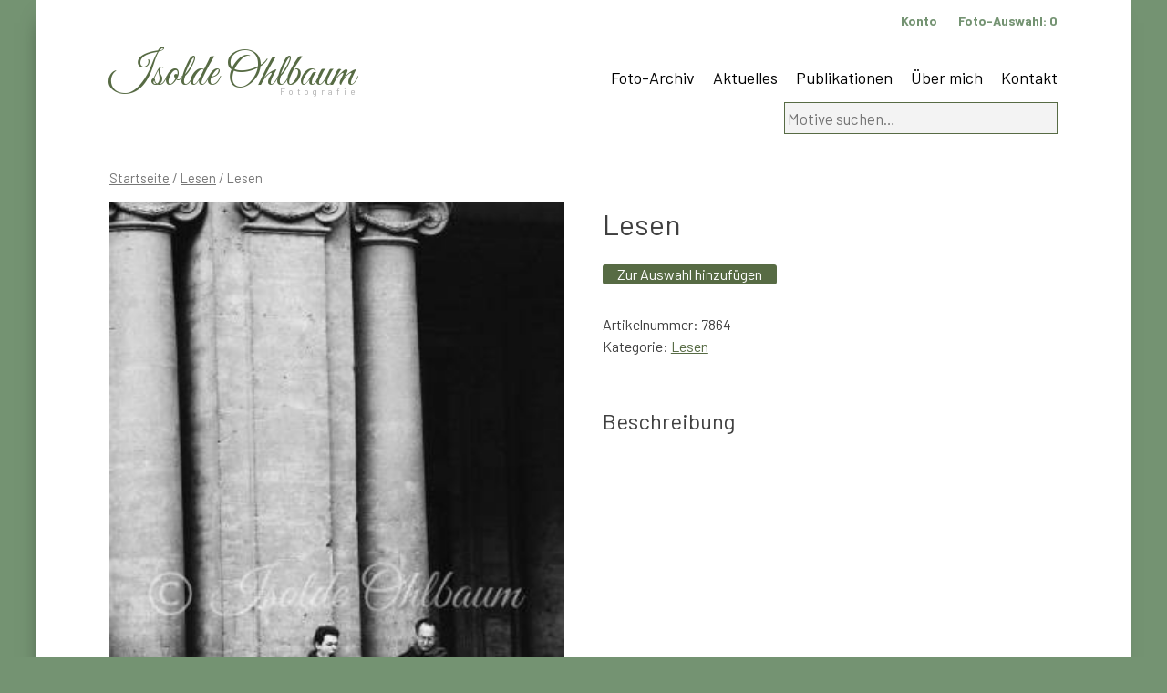

--- FILE ---
content_type: text/html; charset=UTF-8
request_url: https://www.ohlbaum.de/foto/lesen-22/
body_size: 6395
content:
<!doctype html>
<html lang="de">
<head>
	<meta charset="UTF-8">
	<meta name="viewport" content="width=device-width, initial-scale=1">
	<link rel="profile" href="https://gmpg.org/xfn/11">
<link href="https://fonts.googleapis.com/css?family=Great+Vibes&display=swap" rel="stylesheet">
<link href="https://fonts.googleapis.com/css?family=Barlow:100,300,400,500,700&display=swap" rel="stylesheet">
<link href="https://www.ohlbaum.de/wp-content/themes/ohlbaum/hamburgers-master/dist/hamburgers.css" rel="stylesheet">

<link rel="apple-touch-icon" sizes="57x57" href="https://www.ohlbaum.de/wp-content/themes/ohlbaum/favicon/apple-icon-57x57.png">
<link rel="apple-touch-icon" sizes="60x60" href="https://www.ohlbaum.de/wp-content/themes/ohlbaum/favicon/apple-icon-60x60.png">
<link rel="apple-touch-icon" sizes="72x72" href="https://www.ohlbaum.de/wp-content/themes/ohlbaum/favicon/apple-icon-72x72.png">
<link rel="apple-touch-icon" sizes="76x76" href="https://www.ohlbaum.de/wp-content/themes/ohlbaum/favicon/apple-icon-76x76.png">
<link rel="apple-touch-icon" sizes="114x114" href="https://www.ohlbaum.de/wp-content/themes/ohlbaum/favicon/apple-icon-114x114.png">
<link rel="apple-touch-icon" sizes="120x120" href="https://www.ohlbaum.de/wp-content/themes/ohlbaum/favicon/apple-icon-120x120.png">
<link rel="apple-touch-icon" sizes="144x144" href="https://www.ohlbaum.de/wp-content/themes/ohlbaum/favicon/apple-icon-144x144.png">
<link rel="apple-touch-icon" sizes="152x152" href="https://www.ohlbaum.de/wp-content/themes/ohlbaum/favicon/apple-icon-152x152.png">
<link rel="apple-touch-icon" sizes="180x180" href="https://www.ohlbaum.de/wp-content/themes/ohlbaum/favicon/apple-icon-180x180.png">
<link rel="icon" type="image/png" sizes="192x192"  href="https://www.ohlbaum.de/wp-content/themes/ohlbaum/favicon/android-icon-192x192.png">
<link rel="icon" type="image/png" sizes="32x32" href="https://www.ohlbaum.de/wp-content/themes/ohlbaum/favicon/favicon-32x32.png">
<link rel="icon" type="image/png" sizes="96x96" href="https://www.ohlbaum.de/wp-content/themes/ohlbaum/favicon/favicon-96x96.png">
<link rel="icon" type="image/png" sizes="16x16" href="https://www.ohlbaum.de/wp-content/themes/ohlbaum/favicon/favicon-16x16.png">
<link rel="manifest" href="https://www.ohlbaum.de/wp-content/themes/ohlbaum/favicon/manifest.json">
<meta name="msapplication-TileColor" content="#ffffff">
<meta name="msapplication-TileImage" content="https://www.ohlbaum.de/wp-content/themes/ohlbaum/favicon/ms-icon-144x144.png">
<meta name="theme-color" content="#ffffff">	
	
	
	<title>Lesen &#8211; Isolde Ohlbaum</title>
<meta name='robots' content='max-image-preview:large' />
<link rel='dns-prefetch' href='//www.google.com' />
<link rel="alternate" type="application/rss+xml" title="Isolde Ohlbaum &raquo; Feed" href="https://www.ohlbaum.de/feed/" />
<script type="text/javascript">
window._wpemojiSettings = {"baseUrl":"https:\/\/s.w.org\/images\/core\/emoji\/14.0.0\/72x72\/","ext":".png","svgUrl":"https:\/\/s.w.org\/images\/core\/emoji\/14.0.0\/svg\/","svgExt":".svg","source":{"concatemoji":"https:\/\/www.ohlbaum.de\/wp-includes\/js\/wp-emoji-release.min.js?ver=6.1.9"}};
/*! This file is auto-generated */
!function(e,a,t){var n,r,o,i=a.createElement("canvas"),p=i.getContext&&i.getContext("2d");function s(e,t){var a=String.fromCharCode,e=(p.clearRect(0,0,i.width,i.height),p.fillText(a.apply(this,e),0,0),i.toDataURL());return p.clearRect(0,0,i.width,i.height),p.fillText(a.apply(this,t),0,0),e===i.toDataURL()}function c(e){var t=a.createElement("script");t.src=e,t.defer=t.type="text/javascript",a.getElementsByTagName("head")[0].appendChild(t)}for(o=Array("flag","emoji"),t.supports={everything:!0,everythingExceptFlag:!0},r=0;r<o.length;r++)t.supports[o[r]]=function(e){if(p&&p.fillText)switch(p.textBaseline="top",p.font="600 32px Arial",e){case"flag":return s([127987,65039,8205,9895,65039],[127987,65039,8203,9895,65039])?!1:!s([55356,56826,55356,56819],[55356,56826,8203,55356,56819])&&!s([55356,57332,56128,56423,56128,56418,56128,56421,56128,56430,56128,56423,56128,56447],[55356,57332,8203,56128,56423,8203,56128,56418,8203,56128,56421,8203,56128,56430,8203,56128,56423,8203,56128,56447]);case"emoji":return!s([129777,127995,8205,129778,127999],[129777,127995,8203,129778,127999])}return!1}(o[r]),t.supports.everything=t.supports.everything&&t.supports[o[r]],"flag"!==o[r]&&(t.supports.everythingExceptFlag=t.supports.everythingExceptFlag&&t.supports[o[r]]);t.supports.everythingExceptFlag=t.supports.everythingExceptFlag&&!t.supports.flag,t.DOMReady=!1,t.readyCallback=function(){t.DOMReady=!0},t.supports.everything||(n=function(){t.readyCallback()},a.addEventListener?(a.addEventListener("DOMContentLoaded",n,!1),e.addEventListener("load",n,!1)):(e.attachEvent("onload",n),a.attachEvent("onreadystatechange",function(){"complete"===a.readyState&&t.readyCallback()})),(e=t.source||{}).concatemoji?c(e.concatemoji):e.wpemoji&&e.twemoji&&(c(e.twemoji),c(e.wpemoji)))}(window,document,window._wpemojiSettings);
</script>
<style type="text/css">
img.wp-smiley,
img.emoji {
	display: inline !important;
	border: none !important;
	box-shadow: none !important;
	height: 1em !important;
	width: 1em !important;
	margin: 0 0.07em !important;
	vertical-align: -0.1em !important;
	background: none !important;
	padding: 0 !important;
}
</style>
	<link rel='stylesheet' id='wc-blocks-vendors-style-css' href='https://www.ohlbaum.de/wp-content/plugins/woocommerce/packages/woocommerce-blocks/build/wc-blocks-vendors-style.css?ver=8.7.5' type='text/css' media='all' />
<link rel='stylesheet' id='wc-blocks-style-css' href='https://www.ohlbaum.de/wp-content/plugins/woocommerce/packages/woocommerce-blocks/build/wc-blocks-style.css?ver=8.7.5' type='text/css' media='all' />
<link rel='stylesheet' id='woocommerce-layout-css' href='https://www.ohlbaum.de/wp-content/plugins/woocommerce/assets/css/woocommerce-layout.css?ver=7.1.0' type='text/css' media='all' />
<link rel='stylesheet' id='woocommerce-smallscreen-css' href='https://www.ohlbaum.de/wp-content/plugins/woocommerce/assets/css/woocommerce-smallscreen.css?ver=7.1.0' type='text/css' media='only screen and (max-width: 768px)' />
<link rel='stylesheet' id='woocommerce-general-css' href='https://www.ohlbaum.de/wp-content/plugins/woocommerce/assets/css/woocommerce.css?ver=7.1.0' type='text/css' media='all' />
<style id='woocommerce-inline-inline-css' type='text/css'>
.woocommerce form .form-row .required { visibility: visible; }
</style>
<link rel='stylesheet' id='ohlbaum-style-css' href='https://www.ohlbaum.de/wp-content/themes/ohlbaum/style.css?ver=6.1.9' type='text/css' media='all' />
<link rel='stylesheet' id='woocommerce-gzd-layout-css' href='https://www.ohlbaum.de/wp-content/plugins/woocommerce-germanized/assets/css/layout.min.css?ver=3.11.1' type='text/css' media='all' />
<style id='woocommerce-gzd-layout-inline-css' type='text/css'>
.woocommerce-checkout .shop_table { background-color: #eeeeee; } .product p.deposit-packaging-type { font-size: 1.25em !important; } p.woocommerce-shipping-destination { display: none; }
                .wc-gzd-nutri-score-value-a {
                    background: url(https://www.ohlbaum.de/wp-content/plugins/woocommerce-germanized/assets/images/nutri-score-a.svg) no-repeat;
                }
                .wc-gzd-nutri-score-value-b {
                    background: url(https://www.ohlbaum.de/wp-content/plugins/woocommerce-germanized/assets/images/nutri-score-b.svg) no-repeat;
                }
                .wc-gzd-nutri-score-value-c {
                    background: url(https://www.ohlbaum.de/wp-content/plugins/woocommerce-germanized/assets/images/nutri-score-c.svg) no-repeat;
                }
                .wc-gzd-nutri-score-value-d {
                    background: url(https://www.ohlbaum.de/wp-content/plugins/woocommerce-germanized/assets/images/nutri-score-d.svg) no-repeat;
                }
                .wc-gzd-nutri-score-value-e {
                    background: url(https://www.ohlbaum.de/wp-content/plugins/woocommerce-germanized/assets/images/nutri-score-e.svg) no-repeat;
                }
            
</style>
<script type='text/javascript' src='https://www.ohlbaum.de/wp-includes/js/jquery/jquery.min.js?ver=3.6.1' id='jquery-core-js'></script>
<script type='text/javascript' src='https://www.ohlbaum.de/wp-includes/js/jquery/jquery-migrate.min.js?ver=3.3.2' id='jquery-migrate-js'></script>
<script type='text/javascript' src='https://www.ohlbaum.de/wp-content/plugins/recaptcha-woo/js/rcfwc.js?ver=1.0' id='rcfwc-js-js'></script>
<script type='text/javascript' src='https://www.google.com/recaptcha/api.js?explicit&#038;hl=de_DE_formal&#038;ver=6.1.9' id='recaptcha-js'></script>
<link rel="https://api.w.org/" href="https://www.ohlbaum.de/wp-json/" /><link rel="alternate" type="application/json" href="https://www.ohlbaum.de/wp-json/wp/v2/product/536" /><link rel="EditURI" type="application/rsd+xml" title="RSD" href="https://www.ohlbaum.de/xmlrpc.php?rsd" />
<link rel="wlwmanifest" type="application/wlwmanifest+xml" href="https://www.ohlbaum.de/wp-includes/wlwmanifest.xml" />
<meta name="generator" content="WordPress 6.1.9" />
<meta name="generator" content="WooCommerce 7.1.0" />
<link rel="canonical" href="https://www.ohlbaum.de/foto/lesen-22/" />
<link rel='shortlink' href='https://www.ohlbaum.de/?p=536' />
<link rel="alternate" type="application/json+oembed" href="https://www.ohlbaum.de/wp-json/oembed/1.0/embed?url=https%3A%2F%2Fwww.ohlbaum.de%2Ffoto%2Flesen-22%2F" />
<link rel="alternate" type="text/xml+oembed" href="https://www.ohlbaum.de/wp-json/oembed/1.0/embed?url=https%3A%2F%2Fwww.ohlbaum.de%2Ffoto%2Flesen-22%2F&#038;format=xml" />
<script type='text/javascript'>
/* <![CDATA[ */
var VPData = {"__":{"couldnt_retrieve_vp":"Couldn't retrieve Visual Portfolio ID.","pswp_close":"Close (Esc)","pswp_share":"Share","pswp_fs":"Toggle fullscreen","pswp_zoom":"Zoom in\/out","pswp_prev":"Previous (arrow left)","pswp_next":"Next (arrow right)","pswp_share_fb":"Share on Facebook","pswp_share_tw":"Tweet","pswp_share_pin":"Pin it","fancybox_close":"Close","fancybox_next":"Next","fancybox_prev":"Previous","fancybox_error":"The requested content cannot be loaded. <br \/> Please try again later.","fancybox_play_start":"Start slideshow","fancybox_play_stop":"Pause slideshow","fancybox_full_screen":"Full screen","fancybox_thumbs":"Thumbnails","fancybox_download":"Download","fancybox_share":"Share","fancybox_zoom":"Zoom"},"settingsPopupGallery":{"enable_on_wordpress_images":false,"vendor":"fancybox","deep_linking":false,"deep_linking_url_to_share_images":false,"show_arrows":true,"show_counter":true,"show_zoom_button":true,"show_fullscreen_button":true,"show_share_button":true,"show_close_button":true,"show_thumbs":true,"show_download_button":false,"show_slideshow":false,"click_to_zoom":true},"screenSizes":[320,576,768,992,1200]};
/* ]]> */
</script>
        <noscript>
            <style type="text/css">
                .vp-portfolio__preloader-wrap{display:none}.vp-portfolio__items-wrap,.vp-portfolio__filter-wrap,.vp-portfolio__sort-wrap,.vp-portfolio__pagination-wrap{visibility:visible;opacity:1}.vp-portfolio__item .vp-portfolio__item-img noscript+img{display:none}.vp-portfolio__thumbnails-wrap{display:none}            </style>
        </noscript>
        	<noscript><style>.woocommerce-product-gallery{ opacity: 1 !important; }</style></noscript>
	</head>

<body class="product-template-default single single-product postid-536 theme-ohlbaum woocommerce woocommerce-page woocommerce-no-js no-sidebar">
<div id="page" class="site">
	<a class="skip-link screen-reader-text" href="#content">Skip to content</a>

	<header id="masthead" class="site-header">
		<div class="site-branding">
							<p class="site-title"><a href="https://www.ohlbaum.de/" rel="home">Isolde Ohlbaum</a></p>
								<p class="site-description">Fotografie</p>
					</div><!-- .site-branding -->

		<nav id="site-navigation" class="main-navigation">
			

			
			
			<button class="menu-toggle" aria-controls="primary-menu" aria-expanded="false">Primary Menu</button>
			<div class="menu-hauptnavigation-container"><ul id="primary-menu" class="menu"><li id="menu-item-48" class="menu-item menu-item-type-post_type menu-item-object-page current_page_parent menu-item-48"><a href="https://www.ohlbaum.de/archiv/">Foto-Archiv</a></li>
<li id="menu-item-374" class="menu-item menu-item-type-post_type menu-item-object-page menu-item-374"><a href="https://www.ohlbaum.de/aktuelles/">Aktuelles</a></li>
<li id="menu-item-375" class="menu-item menu-item-type-post_type menu-item-object-page menu-item-375"><a href="https://www.ohlbaum.de/publikationen/">Publikationen</a></li>
<li id="menu-item-270" class="menu-item menu-item-type-post_type menu-item-object-page menu-item-270"><a href="https://www.ohlbaum.de/isolde-ohlbaum/">Über mich</a></li>
<li id="menu-item-44614" class="menu-item menu-item-type-post_type menu-item-object-page menu-item-44614"><a href="https://www.ohlbaum.de/kontakt/">Kontakt</a></li>
</ul></div>		</nav><!-- #site-navigation -->
		
		<nav class="service-navigation">
		<ul>
			<li><a href="/anmeldung">Konto</a></li>
		<li><a href="https://www.ohlbaum.de/auswahl/" title="Ihre Foto-Auswahl">Foto-Auswahl: <div id="mini-cart-count" style="display:inline !important"></div></a>
</li>
		</ul>
		</nav>
		
    <div id="header-widget-area" class="chw-widget-area widget-area" role="complementary">
    <div class="chw-widget"><form role="search" method="get" class="woocommerce-product-search" action="https://www.ohlbaum.de/">
	<label class="screen-reader-text" for="woocommerce-product-search-field-0">Suche nach:</label>
	<input type="search" id="woocommerce-product-search-field-0" class="search-field" placeholder="Motive suchen&hellip;" value="" name="s" />
	<button type="submit" value="Suche" class="wp-element-button">Suche</button>
	<input type="hidden" name="post_type" value="product" />
</form>
</div>    </div>
     
		
		<button class="hamburger hamburger--collapse" type="button" id="mainnavi">
  <span class="hamburger-box">
    <span class="hamburger-inner"></span>
  </span>
</button>	
		
	</header><!-- #masthead -->

	<div id="content" class="site-content">

	<div id="primary" class="content-area"><main id="main" class="site-main" role="main"><nav class="woocommerce-breadcrumb"><a href="https://www.ohlbaum.de">Startseite</a>&nbsp;&#47;&nbsp;<a href="https://www.ohlbaum.de/foto-kategorie/lesen/">Lesen</a>&nbsp;&#47;&nbsp;Lesen</nav>
		
			<div class="woocommerce-notices-wrapper"></div><div id="product-536" class="product type-product post-536 status-publish first instock product_cat-lesen has-post-thumbnail downloadable virtual sold-individually taxable purchasable product-type-simple">

	<div class="woocommerce-product-gallery woocommerce-product-gallery--with-images woocommerce-product-gallery--columns-4 images" data-columns="4" style="opacity: 0; transition: opacity .25s ease-in-out;">
	<figure class="woocommerce-product-gallery__wrapper">
		<div data-thumb="https://www.ohlbaum.de/wp-content/uploads/2020/02/b7864-100x100.jpg" data-thumb-alt="" class="woocommerce-product-gallery__image"><a href="https://www.ohlbaum.de/wp-content/uploads/2020/02/b7864.jpg"><img width="302" height="450" src="https://www.ohlbaum.de/wp-content/uploads/2020/02/b7864.jpg" class="wp-post-image" alt="" decoding="async" loading="lazy" title="b7864.jpg" data-caption="" data-src="https://www.ohlbaum.de/wp-content/uploads/2020/02/b7864.jpg" data-large_image="https://www.ohlbaum.de/wp-content/uploads/2020/02/b7864.jpg" data-large_image_width="302" data-large_image_height="450" srcset="https://www.ohlbaum.de/wp-content/uploads/2020/02/b7864.jpg 302w, https://www.ohlbaum.de/wp-content/uploads/2020/02/b7864-300x447.jpg 300w, https://www.ohlbaum.de/wp-content/uploads/2020/02/b7864-201x300.jpg 201w" sizes="(max-width: 302px) 100vw, 302px" /></a></div>	</figure>
</div>

	<div class="summary entry-summary">
		<h1 class="product_title entry-title">Lesen</h1><p class="price"><span class="woocommerce-Price-amount amount"><bdi>0,00&nbsp;<span class="woocommerce-Price-currencySymbol">&euro;</span></bdi></span></p>


<div class="legal-price-info">
	<p class="wc-gzd-additional-info">
					<span class="wc-gzd-additional-info tax-info">inkl. MwSt.</span>
					</p>
</div>




	
	<form class="cart" action="https://www.ohlbaum.de/foto/lesen-22/" method="post" enctype='multipart/form-data'>
		
			<div class="quantity hidden">
		<input type="hidden" id="quantity_6975358bdfc08" class="qty" name="quantity" value="1" />
	</div>
	
		<button type="submit" name="add-to-cart" value="536" class="single_add_to_cart_button button alt wp-element-button">Zur Auswahl hinzufügen</button>

			</form>

	
<div class="product_meta">

	

	
		<span class="sku_wrapper">Artikelnummer: <span class="sku">7864</span></span>

	
	<span class="posted_in">Kategorie: <a href="https://www.ohlbaum.de/foto-kategorie/lesen/" rel="tag">Lesen</a></span>
	
	
</div>
		
		
	</div>

	
	<div class="woocommerce-tabs wc-tabs-wrapper">
		<ul class="tabs wc-tabs" role="tablist">
							<li class="description_tab" id="tab-title-description" role="tab" aria-controls="tab-description">
					<a href="#tab-description">
						Beschreibung					</a>
				</li>
					</ul>
					<div class="woocommerce-Tabs-panel woocommerce-Tabs-panel--description panel entry-content wc-tab" id="tab-description" role="tabpanel" aria-labelledby="tab-title-description">
				
	<h2>Beschreibung</h2>

<p></p>
			</div>
		
			</div>












	<section class="related products">

				
		<ul class="products columns-4">

			
					
			
					
			
					
			
					
			
		</ul>

	</section>



		
</div>




		
	</main></div>
	

	</div><!-- #content -->

	<footer id="colophon" class="site-footer">
		<div class="site-info">
&copy; 2020 - Isolde Ohlbaum
			<span class="sep"> | </span>
			<a href="https://www.ohlbaum.de/impressum">Impressum</a>
			<span class="sep"> | </span>
						<a href="https://www.ohlbaum.de/datenschutz">Datenschutz</a>
			<span class="sep"> | </span>
						<a href="https://www.ohlbaum.de/agb">AGB</a>

		</div><!-- .site-info -->
	</footer><!-- #colophon -->
</div><!-- #page -->

<script type="application/ld+json">{"@context":"https:\/\/schema.org\/","@graph":[{"@context":"https:\/\/schema.org\/","@type":"BreadcrumbList","itemListElement":[{"@type":"ListItem","position":1,"item":{"name":"Startseite","@id":"https:\/\/www.ohlbaum.de"}},{"@type":"ListItem","position":2,"item":{"name":"Lesen","@id":"https:\/\/www.ohlbaum.de\/foto-kategorie\/lesen\/"}},{"@type":"ListItem","position":3,"item":{"name":"Lesen","@id":"https:\/\/www.ohlbaum.de\/foto\/lesen-22\/"}}]},{"@context":"https:\/\/schema.org\/","@type":"Product","@id":"https:\/\/www.ohlbaum.de\/foto\/lesen-22\/#product","name":"Lesen","url":"https:\/\/www.ohlbaum.de\/foto\/lesen-22\/","description":"","image":"https:\/\/www.ohlbaum.de\/wp-content\/uploads\/2020\/02\/b7864.jpg","sku":"7864","offers":[{"@type":"Offer","price":"0.00","priceValidUntil":"2027-12-31","priceSpecification":{"price":"0.00","priceCurrency":"EUR","valueAddedTaxIncluded":"true"},"priceCurrency":"EUR","availability":"http:\/\/schema.org\/InStock","url":"https:\/\/www.ohlbaum.de\/foto\/lesen-22\/","seller":{"@type":"Organization","name":"Isolde Ohlbaum","url":"https:\/\/www.ohlbaum.de"}}]}]}</script>	<script type="text/javascript">
		(function () {
			var c = document.body.className;
			c = c.replace(/woocommerce-no-js/, 'woocommerce-js');
			document.body.className = c;
		})();
	</script>
	<script type='text/javascript' src='https://www.ohlbaum.de/wp-content/plugins/woocommerce/assets/js/jquery-blockui/jquery.blockUI.min.js?ver=2.7.0-wc.7.1.0' id='jquery-blockui-js'></script>
<script type='text/javascript' id='wc-add-to-cart-js-extra'>
/* <![CDATA[ */
var wc_add_to_cart_params = {"ajax_url":"\/wp-admin\/admin-ajax.php","wc_ajax_url":"\/?wc-ajax=%%endpoint%%","i18n_view_cart":"Auswahl anzeigen","cart_url":"https:\/\/www.ohlbaum.de\/auswahl\/","is_cart":"","cart_redirect_after_add":"no"};
/* ]]> */
</script>
<script type='text/javascript' src='https://www.ohlbaum.de/wp-content/plugins/woocommerce/assets/js/frontend/add-to-cart.min.js?ver=7.1.0' id='wc-add-to-cart-js'></script>
<script type='text/javascript' id='wc-single-product-js-extra'>
/* <![CDATA[ */
var wc_single_product_params = {"i18n_required_rating_text":"Bitte w\u00e4hlen Sie eine Bewertung","review_rating_required":"yes","flexslider":{"rtl":false,"animation":"slide","smoothHeight":true,"directionNav":false,"controlNav":"thumbnails","slideshow":false,"animationSpeed":500,"animationLoop":false,"allowOneSlide":false},"zoom_enabled":"","zoom_options":[],"photoswipe_enabled":"","photoswipe_options":{"shareEl":false,"closeOnScroll":false,"history":false,"hideAnimationDuration":0,"showAnimationDuration":0},"flexslider_enabled":""};
/* ]]> */
</script>
<script type='text/javascript' src='https://www.ohlbaum.de/wp-content/plugins/woocommerce/assets/js/frontend/single-product.min.js?ver=7.1.0' id='wc-single-product-js'></script>
<script type='text/javascript' src='https://www.ohlbaum.de/wp-content/plugins/woocommerce/assets/js/js-cookie/js.cookie.min.js?ver=2.1.4-wc.7.1.0' id='js-cookie-js'></script>
<script type='text/javascript' id='woocommerce-js-extra'>
/* <![CDATA[ */
var woocommerce_params = {"ajax_url":"\/wp-admin\/admin-ajax.php","wc_ajax_url":"\/?wc-ajax=%%endpoint%%"};
/* ]]> */
</script>
<script type='text/javascript' src='https://www.ohlbaum.de/wp-content/plugins/woocommerce/assets/js/frontend/woocommerce.min.js?ver=7.1.0' id='woocommerce-js'></script>
<script type='text/javascript' id='wc-cart-fragments-js-extra'>
/* <![CDATA[ */
var wc_cart_fragments_params = {"ajax_url":"\/wp-admin\/admin-ajax.php","wc_ajax_url":"\/?wc-ajax=%%endpoint%%","cart_hash_key":"wc_cart_hash_50906ab1887302861906b7c7ad4d93ec","fragment_name":"wc_fragments_50906ab1887302861906b7c7ad4d93ec","request_timeout":"5000"};
/* ]]> */
</script>
<script type='text/javascript' src='https://www.ohlbaum.de/wp-content/plugins/woocommerce/assets/js/frontend/cart-fragments.min.js?ver=7.1.0' id='wc-cart-fragments-js'></script>
<script type='text/javascript' src='https://www.ohlbaum.de/wp-content/themes/ohlbaum/js/navigation.js?ver=20151215' id='ohlbaum-navigation-js'></script>
<script type='text/javascript' src='https://www.ohlbaum.de/wp-content/themes/ohlbaum/js/skip-link-focus-fix.js?ver=20151215' id='ohlbaum-skip-link-focus-fix-js'></script>
<script type='text/javascript' src='https://www.ohlbaum.de/wp-content/plugins/woocommerce/assets/js/accounting/accounting.min.js?ver=0.4.2' id='accounting-js'></script>
<script type='text/javascript' id='wc-gzd-unit-price-observer-js-extra'>
/* <![CDATA[ */
var wc_gzd_unit_price_observer_params = {"wrapper":".product","price_selector":{"p.price":{"is_total_price":false,"is_primary_selector":true,"quantity_selector":""}},"replace_price":"1","ajax_url":"\/wp-admin\/admin-ajax.php","wc_ajax_url":"\/?wc-ajax=%%endpoint%%","refresh_unit_price_nonce":"d39c46e352","product_id":"536","price_decimal_sep":",","price_thousand_sep":".","qty_selector":"input.quantity, input.qty","refresh_on_load":""};
/* ]]> */
</script>
<script type='text/javascript' src='https://www.ohlbaum.de/wp-content/plugins/woocommerce-germanized/assets/js/unit-price-observer.min.js?ver=3.11.1' id='wc-gzd-unit-price-observer-js'></script>
<script type="text/javascript" src="https://www.ohlbaum.de/wp-content/themes/ohlbaum/js/ohlbaum.js"></script>	
<script>
  /**
   * forEach implementation for Objects/NodeLists/Arrays, automatic type loops and context options
   *
   * @private
   * @author Todd Motto
   * @link https://github.com/toddmotto/foreach
   * @param {Array|Object|NodeList} collection - Collection of items to iterate, could be an Array, Object or NodeList
   * @callback requestCallback      callback   - Callback function for each iteration.
   * @param {Array|Object|NodeList} scope=null - Object/NodeList/Array that forEach is iterating over, to use as the this value when executing callback.
   * @returns {}
   */
    var forEach=function(t,o,r){if("[object Object]"===Object.prototype.toString.call(t))for(var c in t)Object.prototype.hasOwnProperty.call(t,c)&&o.call(r,t[c],c,t);else for(var e=0,l=t.length;l>e;e++)o.call(r,t[e],e,t)};
    var hamburgers = document.querySelectorAll(".hamburger");
    if (hamburgers.length > 0) {
      forEach(hamburgers, function(hamburger) {
        hamburger.addEventListener("click", function() {
          this.classList.toggle("is-active");
        }, false);
      });
    }
  </script>
</body>
</html>


--- FILE ---
content_type: text/css
request_url: https://www.ohlbaum.de/wp-content/themes/ohlbaum/style.css?ver=6.1.9
body_size: 8258
content:
/*!
Theme Name: ohlbaum
Theme URI: http://underscores.me/
Author: Underscores.me
Author URI: http://underscores.me/
Description: Description
Version: 1.0.0
License: GNU General Public License v2 or later
License URI: LICENSE
Text Domain: ohlbaum
Tags: custom-background, custom-logo, custom-menu, featured-images, threaded-comments, translation-ready

This theme, like WordPress, is licensed under the GPL.
Use it to make something cool, have fun, and share what you've learned with others.

ohlbaum is based on Underscores https://underscores.me/, (C) 2012-2017 Automattic, Inc.
Underscores is distributed under the terms of the GNU GPL v2 or later.

Normalizing styles have been helped along thanks to the fine work of
Nicolas Gallagher and Jonathan Neal https://necolas.github.io/normalize.css/
*/
/*--------------------------------------------------------------
>>> TABLE OF CONTENTS:
----------------------------------------------------------------
# Normalize
# Typography
# Elements
# Forms
# Navigation
	## Links
	## Menus
# Accessibility
# Alignments
# Clearings
# Widgets
# Content
	## Posts and pages
	## Comments
# Infinite scroll
# Media
	## Captions
	## Galleries
--------------------------------------------------------------*/
/*--------------------------------------------------------------
# Normalize
--------------------------------------------------------------*/
/* normalize.css v8.0.0 | MIT License | github.com/necolas/normalize.css */

/* Document
	 ========================================================================== */

/**
 * 1. Correct the line height in all browsers.
 * 2. Prevent adjustments of font size after orientation changes in iOS.
 */

html {
	line-height: 1.15; /* 1 */
	-webkit-text-size-adjust: 100%; /* 2 */
	
}

/* Sections
	 ========================================================================== */

/**
 * Remove the margin in all browsers.
 */

body {
	margin: 0;
	font-family: 'Barlow', sans-serif !important;

}

/**
 * Correct the font size and margin on `h1` elements within `section` and
 * `article` contexts in Chrome, Firefox, and Safari.
 */

h1 {
	font-size: 2em;
	margin: 0.67em 0;
}

/* Grouping content
	 ========================================================================== */

/**
 * 1. Add the correct box sizing in Firefox.
 * 2. Show the overflow in Edge and IE.
 */

hr {
	box-sizing: content-box; /* 1 */
	height: 0; /* 1 */
	overflow: visible; /* 2 */
}

/**
 * 1. Correct the inheritance and scaling of font size in all browsers.
 * 2. Correct the odd `em` font sizing in all browsers.
 */

pre {
	font-family: monospace, monospace; /* 1 */
	font-size: 1em; /* 2 */
}

/* Text-level semantics
	 ========================================================================== */

/**
 * Remove the gray background on active links in IE 10.
 */

a {
	background-color: transparent;
}

/**
 * 1. Remove the bottom border in Chrome 57-
 * 2. Add the correct text decoration in Chrome, Edge, IE, Opera, and Safari.
 */

abbr[title] {
	border-bottom: none; /* 1 */
	text-decoration: underline; /* 2 */
	text-decoration: underline dotted; /* 2 */
}

/**
 * Add the correct font weight in Chrome, Edge, and Safari.
 */

b,
strong {
	font-weight: bolder;
}

/**
 * 1. Correct the inheritance and scaling of font size in all browsers.
 * 2. Correct the odd `em` font sizing in all browsers.
 */

code,
kbd,
samp {
	font-family: monospace, monospace; /* 1 */
	font-size: 1em; /* 2 */
}

/**
 * Add the correct font size in all browsers.
 */

small {
	font-size: 80%;
}

/**
 * Prevent `sub` and `sup` elements from affecting the line height in
 * all browsers.
 */

sub,
sup {
	font-size: 75%;
	line-height: 0;
	position: relative;
	vertical-align: baseline;
}

sub {
	bottom: -0.25em;
}

sup {
	top: -0.5em;
}

/* Embedded content
	 ========================================================================== */

/**
 * Remove the border on images inside links in IE 10.
 */

img {
	border-style: none;
}

/* Forms
	 ========================================================================== */

/**
 * 1. Change the font styles in all browsers.
 * 2. Remove the margin in Firefox and Safari.
 */

button,
input,
optgroup,
select,
textarea {
	font-family: inherit; /* 1 */
	font-size: 100%; /* 1 */
	line-height: 1.15; /* 1 */
	margin: 0; /* 2 */
}

/**
 * Show the overflow in IE.
 * 1. Show the overflow in Edge.
 */

button,
input { /* 1 */
	overflow: visible;
}

/**
 * Remove the inheritance of text transform in Edge, Firefox, and IE.
 * 1. Remove the inheritance of text transform in Firefox.
 */

button,
select { /* 1 */
	text-transform: none;
}

/**
 * Correct the inability to style clickable types in iOS and Safari.
 */

button,
[type="button"],
[type="reset"],
[type="submit"] {
	-webkit-appearance: button;
}

/**
 * Remove the inner border and padding in Firefox.
 */

button::-moz-focus-inner,
[type="button"]::-moz-focus-inner,
[type="reset"]::-moz-focus-inner,
[type="submit"]::-moz-focus-inner {
	border-style: none;
	padding: 0;
}

/**
 * Restore the focus styles unset by the previous rule.
 */

button:-moz-focusring,
[type="button"]:-moz-focusring,
[type="reset"]:-moz-focusring,
[type="submit"]:-moz-focusring {
	outline: 1px dotted ButtonText;
}

/**
 * Correct the padding in Firefox.
 */

fieldset {
	padding: 0.35em 0.75em 0.625em;
}

/**
 * 1. Correct the text wrapping in Edge and IE.
 * 2. Correct the color inheritance from `fieldset` elements in IE.
 * 3. Remove the padding so developers are not caught out when they zero out
 *		`fieldset` elements in all browsers.
 */

legend {
	box-sizing: border-box; /* 1 */
	color: inherit; /* 2 */
	display: table; /* 1 */
	max-width: 100%; /* 1 */
	padding: 0; /* 3 */
	white-space: normal; /* 1 */
}

/**
 * Add the correct vertical alignment in Chrome, Firefox, and Opera.
 */

progress {
	vertical-align: baseline;
}

/**
 * Remove the default vertical scrollbar in IE 10+.
 */

textarea {
	overflow: auto;
}

/**
 * 1. Add the correct box sizing in IE 10.
 * 2. Remove the padding in IE 10.
 */

[type="checkbox"],
[type="radio"] {
	box-sizing: border-box; /* 1 */
	padding: 0; /* 2 */
}

/**
 * Correct the cursor style of increment and decrement buttons in Chrome.
 */

[type="number"]::-webkit-inner-spin-button,
[type="number"]::-webkit-outer-spin-button {
	height: auto;
}

/**
 * 1. Correct the odd appearance in Chrome and Safari.
 * 2. Correct the outline style in Safari.
 */

[type="search"] {
	-webkit-appearance: textfield; /* 1 */
	outline-offset: -2px; /* 2 */
}

/**
 * Remove the inner padding in Chrome and Safari on macOS.
 */

[type="search"]::-webkit-search-decoration {
	-webkit-appearance: none;
}

/**
 * 1. Correct the inability to style clickable types in iOS and Safari.
 * 2. Change font properties to `inherit` in Safari.
 */

::-webkit-file-upload-button {
	-webkit-appearance: button; /* 1 */
	font: inherit; /* 2 */
}

/* Interactive
	 ========================================================================== */

/*
 * Add the correct display in Edge, IE 10+, and Firefox.
 */

details {
	display: block;
}

/*
 * Add the correct display in all browsers.
 */

summary {
	display: list-item;
}

/* Misc
	 ========================================================================== */

/**
 * Add the correct display in IE 10+.
 */

template {
	display: none;
}

/**
 * Add the correct display in IE 10.
 */

[hidden] {
	display: none;
}

/*--------------------------------------------------------------
# Typography
--------------------------------------------------------------*/
body,
button,
input,
select,
optgroup,
textarea {
	color: #404040;

	font-size: 16px;
	font-size: 1rem;
	line-height: 1.5;
}

h1, h2, h3, h4, h5, h6 {
	clear: both;
	font-weight:400
}

p {
	margin-bottom: 1.5em;
}

dfn, cite, em, i {
	font-style: italic;
}

blockquote {
	margin: 0 1.5em;
}

address {
	margin: 0 0 1.5em;
}

pre {
	background: #eee;
	font-family: "Courier 10 Pitch", Courier, monospace;
	font-size: 15px;
	font-size: 0.9375rem;
	line-height: 1.6;
	margin-bottom: 1.6em;
	max-width: 100%;
	overflow: auto;
	padding: 1.6em;
}

code, kbd, tt, var {
	font-family: Monaco, Consolas, "Andale Mono", "DejaVu Sans Mono", monospace;
	font-size: 15px;
	font-size: 0.9375rem;
}

abbr, acronym {
	border-bottom: 1px dotted #666;
	cursor: help;
}

mark, ins {
	background: #fff9c0;
	text-decoration: none;
}

big {
	font-size: 125%;
}

/*--------------------------------------------------------------
# Elements
--------------------------------------------------------------*/
html {
	box-sizing: border-box;
}

*,
*:before,
*:after {
	/* Inherit box-sizing to make it easier to change the property for components that leverage other behavior; see https://css-tricks.com/inheriting-box-sizing-probably-slightly-better-best-practice/ */
	box-sizing: inherit;
}

body {
background: #749372
	/* Fallback for when there is no custom background color defined. */
}

hr {
	background-color: #ccc;
	border: 0;
	height: 1px;
	margin-bottom: 1.5em;
}

ul, ol {
	margin: 0 0 1.5em 3em;
}

ul {
	list-style: disc;
	margin-left:20px;
	padding-left:0
}

ol {
	list-style: decimal;
}

li > ul,
li > ol {
	margin-bottom: 0;
	margin-left: 1.5em;
}

dt {
	font-weight: bold;
}

dd {
	margin: 0 1.5em 1.5em;
}

img {
	/* height: auto;
	Make sure images are scaled correctly.
	width: 100%;
	Adhere to container width. */
}

figure {
	margin: 1em 0;
	/* Extra wide images within figure tags don't overflow the content area. */
}

table {
	margin: 0 0 1.5em;
	width: 100%;
}

/*--------------------------------------------------------------
# Forms
--------------------------------------------------------------*/
button,
input[type="button"],
input[type="reset"],
input[type="submit"] {
	border: 1px solid;
	border-color: #ccc #ccc #bbb;
	background: #e6e6e6;
	color: rgba(0, 0, 0, 0.8);
	font-size: 12px;
	font-size: 0.75rem;
	line-height: 1;
	padding: .6em 1em .4em;
}

button:hover,
input[type="button"]:hover,
input[type="reset"]:hover,
input[type="submit"]:hover {
	border-color: #ccc #bbb #aaa;
}

button:active, button:focus,
input[type="button"]:active,
input[type="button"]:focus,
input[type="reset"]:active,
input[type="reset"]:focus,
input[type="submit"]:active,
input[type="submit"]:focus {
	border-color: #aaa #bbb #bbb;
}

input[type="text"],
input[type="email"],
input[type="url"],
input[type="password"],
input[type="search"],
input[type="number"],
input[type="tel"],
input[type="range"],
input[type="date"],
input[type="month"],
input[type="week"],
input[type="time"],
input[type="datetime"],
input[type="datetime-local"],
input[type="color"],
textarea {
	color: #666;
	border: 1px solid #ccc;

	padding: 3px;
}

input[type="text"]:focus,
input[type="email"]:focus,
input[type="url"]:focus,
input[type="password"]:focus,
input[type="search"]:focus,
input[type="number"]:focus,
input[type="tel"]:focus,
input[type="range"]:focus,
input[type="date"]:focus,
input[type="month"]:focus,
input[type="week"]:focus,
input[type="time"]:focus,
input[type="datetime"]:focus,
input[type="datetime-local"]:focus,
input[type="color"]:focus,
textarea:focus {
	color: #111;
}

select {
	border: 1px solid #ccc;
}

textarea {
	width: 100%;
}

/*--------------------------------------------------------------
# Navigation
--------------------------------------------------------------*/
/*--------------------------------------------------------------
## Links
--------------------------------------------------------------*/
a {
	color: royalblue;
}

a:visited {
	color: purple;
}

a:hover, a:focus, a:active {
	color: midnightblue;
}

a:focus {
	outline: thin dotted;
}

a:hover, a:active {
	outline: 0;
}

/*--------------------------------------------------------------
## Menus
--------------------------------------------------------------*/
.main-navigation {
	clear: both;
	display: block;
	float: left;
	width: 100%;
}

.main-navigation ul {
	display: none;
	list-style: none;
	margin: 0;
	padding-left: 0;
}

.main-navigation ul ul {
	box-shadow: 0 3px 3px rgba(0, 0, 0, 0.2);
	float: left;
	position: absolute;
	top: 100%;
	left: -999em;
	z-index: 99999;
}

.main-navigation ul ul ul {
	left: -999em;
	top: 0;
}

.main-navigation ul ul li:hover > ul,
.main-navigation ul ul li.focus > ul {
	left: 100%;
}

.main-navigation ul ul a {
	width: 200px;
}

.main-navigation ul li:hover > ul,
.main-navigation ul li.focus > ul {
	left: auto;
}

.main-navigation li {
	float: left;
	position: relative;
}

.main-navigation a {
	display: block;
	text-decoration: none;
}

/* Small menu. */
.menu-toggle,
.main-navigation.toggled ul {
	display: none;
}

@media screen and (min-width: 37.5em) {
	.menu-toggle {
		display: none;
	}
	.main-navigation ul {
		display: block;
	}
}

.site-main .comment-navigation, .site-main
.posts-navigation, .site-main
.post-navigation {
	margin: 0 0 1.5em;
	overflow: hidden;
}

.comment-navigation .nav-previous,
.posts-navigation .nav-previous,
.post-navigation .nav-previous {
	float: left;
	width: 50%;
}

.comment-navigation .nav-next,
.posts-navigation .nav-next,
.post-navigation .nav-next {
	float: right;
	text-align: right;
	width: 50%;
}

/*--------------------------------------------------------------
# Accessibility
--------------------------------------------------------------*/
/* Text meant only for screen readers. */
.screen-reader-text {
	border: 0;
	clip: rect(1px, 1px, 1px, 1px);
	clip-path: inset(50%);
	height: 1px;
	margin: -1px;
	overflow: hidden;
	padding: 0;
	position: absolute !important;
	width: 1px;
	word-wrap: normal !important; /* Many screen reader and browser combinations announce broken words as they would appear visually. */
}

.screen-reader-text:focus {
	background-color: #f1f1f1;

	box-shadow: 0 0 2px 2px rgba(0, 0, 0, 0.6);
	clip: auto !important;
	clip-path: none;
	color: #21759b;
	display: block;
	font-size: 14px;
	font-size: 0.875rem;
	font-weight: bold;
	height: auto;
	left: 5px;
	line-height: normal;
	padding: 15px 23px 14px;
	text-decoration: none;
	top: 5px;
	width: auto;
	z-index: 100000;
	/* Above WP toolbar. */
}

/* Do not show the outline on the skip link target. */
#content[tabindex="-1"]:focus {
	outline: 0;
}

/*--------------------------------------------------------------
# Alignments
--------------------------------------------------------------*/
.alignleft {
	display: inline;
	float: left;
	margin-right: 1.5em;
}

.alignright {
	display: inline;
	float: right;
	margin-left: 1.5em;
}

.aligncenter {
	clear: both;
	display: block;
	margin-left: auto;
	margin-right: auto;
}

/*--------------------------------------------------------------
# Clearings
--------------------------------------------------------------*/
.clear:before,
.clear:after,
.entry-content:before,
.entry-content:after,
.comment-content:before,
.comment-content:after,
.site-header:before,
.site-header:after,
.site-content:before,
.site-content:after,
.site-footer:before,
.site-footer:after {
	content: "";
	display: table;
	table-layout: fixed;
}

.clear:after,
.entry-content:after,
.comment-content:after,
.site-header:after,
.site-content:after,
.site-footer:after {
	clear: both;
}

/*--------------------------------------------------------------
# Widgets
--------------------------------------------------------------*/
.widget {
	margin: 0 0 1.5em;
	/* Make sure select elements fit in widgets. */
}

.widget select {
	max-width: 100%;
}

/*--------------------------------------------------------------
# Content
--------------------------------------------------------------*/
/*--------------------------------------------------------------
## Posts and pages
--------------------------------------------------------------*/
.sticky {
	display: block;
}

.post,
.page {
	margin: 0 0 1.5em;
}

.updated:not(.published) {
	display: none;
}

.page-content,
.entry-content,
.entry-summary {
	margin: 1.5em 0 0;
}


.home .entry-content{

}

.page-links {
	clear: both;
	margin: 0 0 1.5em;
}

/*--------------------------------------------------------------
## Comments
--------------------------------------------------------------*/
.comment-content a {
	word-wrap: break-word;
}

.bypostauthor {
	display: block;
}

/*--------------------------------------------------------------
# Infinite scroll
--------------------------------------------------------------*/
/* Globally hidden elements when Infinite Scroll is supported and in use. */
.infinite-scroll .posts-navigation,
.infinite-scroll.neverending .site-footer {
	/* Theme Footer (when set to scrolling) */
	display: none;
}

/* When Infinite Scroll has reached its end we need to re-display elements that were hidden (via .neverending) before. */
.infinity-end.neverending .site-footer {
	display: block;
}

/*--------------------------------------------------------------
# Media
--------------------------------------------------------------*/
.page-content .wp-smiley,
.entry-content .wp-smiley,
.comment-content .wp-smiley {
	border: none;
	margin-bottom: 0;
	margin-top: 0;
	padding: 0;
}

/* Make sure embeds and iframes fit their containers. */
embed,
iframe,
object {
	max-width: 100%;
}

/* Make sure logo link wraps around logo image. */
.custom-logo-link {
	display: inline-block;
}

/*--------------------------------------------------------------
## Captions
--------------------------------------------------------------*/
.wp-caption {
	margin-bottom: 1.5em;
	max-width: 100%;
}

.wp-caption img[class*="wp-image-"] {
	display: block;
	margin-left: auto;
	margin-right: auto;
}

.wp-caption .wp-caption-text {
	margin: 0.8075em 0;
}

.wp-caption-text {
	text-align: center;
}

/*--------------------------------------------------------------
## Galleries
--------------------------------------------------------------*/
.gallery {
	margin-bottom: 1.5em;
}

.gallery-item {
	display: inline-block;
	text-align: center;
	vertical-align: top;
	width: 100%;
}

.gallery-columns-2 .gallery-item {
	max-width: 50%;
}

.gallery-columns-3 .gallery-item {
	max-width: 33.33%;
}

.gallery-columns-4 .gallery-item {
	max-width: 25%;
}

.gallery-columns-5 .gallery-item {
	max-width: 20%;
}

.gallery-columns-6 .gallery-item {
	max-width: 16.66%;
}

.gallery-columns-7 .gallery-item {
	max-width: 14.28%;
}

.gallery-columns-8 .gallery-item {
	max-width: 12.5%;
}

.gallery-columns-9 .gallery-item {
	max-width: 11.11%;
}

.gallery-caption {
	display: block;
}



/*ohlbaum ohlbaum ohlbaum ohlbaum ohlbaum*/

/*suchfeld*/
.chw-widget{
	text-align:right
}


.home #header-widget-area{
	display:none
}

.home_collage{
	margin-bottom:40px;
	margin-top:40px
}


.redhover{
background: rgb(17,37,16);
background: linear-gradient(180deg, rgba(17,37,16,1) 0%, rgba(14,57,11,0) 100%);
	height: 65px;
    width: 100%;
    z-index: 400;
	display:block;

}


.home_collage h2{
	font-weight:200;
	color:#fff;
	font-size:30px;
	position:absolute;
	margin: 0 0 0 0;

	padding: 2px 10px 2px 10px;
/*	
background: -moz-linear-gradient(top, rgba(0,0,0,1) 0%, rgba(0,0,0,0.99) 1%, rgba(0,0,0,0) 100%);
    background: -webkit-linear-gradient(top, rgba(0,0,0,1) 0%,rgba(0,0,0,0.99) 1%,rgba(0,0,0,0) 100%);
    background: linear-gradient(to bottom, rgba(0,0,0,1) 0%,rgba(0,0,0,0.99) 1%,rgba(0,0,0,0) 100%);
    filter: progid:DXImageTransform.Microsoft.gradient( startColorstr='#000000', endColorstr='#00000000',GradientType=0 );
*/	

    height: 42px;
    width: 100%;
	text-align:right
	
	
}






.home_box_1{
	float:left;
	width:40%;
	margin-bottom:2px
}


.home_autoren{
	display:block;
width: 99.6%;
    height: 340px;
	background-image:url(images/AutorenPersonen_cOhlbaum.jpg);
	background-size:cover;
	background-position:center center;
	background-repeat:no-repeat;
	margin-bottom:2px;
	 transition: all 0.5s ease;
	position:relative
}

.home_autoren:hover
{
}



.home_engel{
	display:block;
	width:49.2%;
	height:170px;
	background-image:url(images/Engel5859_cOhlbaum.jpg);
	background-size:cover;
	background-position:center center;
	background-repeat:no-repeat;
	float:left;
	margin-right:2px;
	transition: all 0.5s ease;
	position:relative
}
.home_engel:hover
{
}

.home_natur{
	display:block;
	width:50%;
	height:170px;
	background-image:url(images/09618_Natur_cOhlbaum.jpg);
	background-size:cover;
	background-position:center center;
	background-repeat:no-repeat;
	float:left;
	transition: all 0.5s ease;
	position:relative
}
.home_natur:hover
{
}



.home_box_2{
	float:left;
	width:25%;
		margin-bottom:2px;
	margin-right:2px
}


.home_friedhoefe{
	display:block;
	width:100%;
	height:190px;
	background-image:url(images/Friedhoefe05760_cOhlbaum.jpg);
	background-size:cover;
	background-position:center center;
	background-repeat:no-repeat;
	margin-bottom:2px;
	transition: all 0.5s ease;
	position:relative
}
.home_friedhoefe:hover
{
}




.home_blumen{
	display:block;
	width:100%;
	height:320px;
	background-image:url(images/Blumen16740_Tulpen_cOhlbaum.jpg);
	background-size:cover;
	background-position:center center;
	background-repeat:no-repeat;
		 transition: all 0.5s ease;
	position:relative

}

.home_blumen:hover
{
}



.home_box_3{
	float:left;
	width:34.8%;
		margin-bottom:2px
}

.home_skulpturen{
	display:block;
	width:100%;
	height:255px;
	background-image:url(images/Skulpturen_cOhlbaum.jpg);
	background-size:cover;
	background-position:center center;
	background-repeat:no-repeat;
	margin-bottom:2px;
	transition: all 0.5s ease;
	position:relative
}
.home_skulpturen:hover
{
}

.home_lesen{
	display:block;
	width:100%;
	height:255px;
	background-image:url(images/Lesen07751_cOhlbaum.jpg);
	background-size:cover;
	background-position:center center;
	background-repeat:no-repeat;
	transition: all 0.5s ease;
	position:relative
}
.home_lesen:hover
{
}

.home_box_4{
	float:left;
	width:100%
}

.home_staedte{
	display:block;
	width:33.2%;
	height:270px;
	background-image:url(images/Staedte_cOhlbaum.jpg);
	background-size:cover;
	background-position:center center;
	background-repeat:no-repeat;
		float:left;
	margin-right:2px;
	transition: all 0.5s ease;
	position:relative
}
.home_staedte:hover
{
}

.home_katzen{
	display:block;
	width:33.2%;
	height:270px;
	background-image:url(images/Katzen01899_Katzen_cOhlbaum.jpg);
	background-size:cover;
	background-position:center center;
	background-repeat:no-repeat;
		float:left;
	margin-right:2px;
	transition: all 0.5s ease;
	position:relative
}
.home_katzen:hover
{
}


.home_veranstaltungen{
	display:block;
	width:33.2%;
	height:270px;
	background-image:url(images/Veranstaltungen_cOhlbaum.jpg);
	background-size:cover;
	background-position:center center;
	background-repeat:no-repeat;
		float:left;
	transition: all 0.5s ease;
	position:relative
}
.home_veranstaltungen:hover
{
}




.price,.legal-price-info,.wc-gzd-additional-info.tax-info,.product-price,.product-subtotal,.cart_totals h2,.cart_totals .shop_table.shop_table_responsive,.woocommerce-Price-amount.amount,.product-total,.cart-subtotal,.order-total{
	display:none !important
}

#page{
	max-width:1200px;
	margin:auto;
	background-color:#fff;
	padding:0 80px;
	-webkit-box-shadow: -5px 9px 24px -16px rgba(0,0,0,0.75);
-moz-box-shadow: -5px 9px 24px -16px rgba(0,0,0,0.75);
box-shadow: -5px 9px 24px -16px rgba(0,0,0,0.75);
}

.site-title{
	font-family: 'Great Vibes', cursive;
font-weight:normal !important;
	    font-size: 50px;
    margin-top: 22px;
    margin-bottom: 15px;
}

.site-title a,.site-title a:link,.site-title a:active,.site-title a:hover,.site-title a:visited{
	text-decoration:none;
	color:#576b44
}

.site-description{
display: block;
    position: absolute;
    z-index: 1000;
    top: 39px;
    left: 187px;
    font-size: 10px;
    letter-spacing: 0.40em;
    color: #afafaf;
}


.site-header{
	position:relative;

}

.site-branding{
	width:50%;
	position: relative;
    top: 22px;

}

#content{

}
.main-navigation{
	clear: both;
    display: block;
    float: right;
    width: 60%;
    position: absolute;
    right: 0;
    top: 60px;
}
.service-navigation{
	clear: both;
    display: block;
    float: right;
    width: 80%;
    position: absolute;
    right: 0;
    top: -5px;

}



.main-navigation ul,.service-navigation ul {
    display: block;
	float:right;
	margin: 15px;
	margin-right:0
}

.main-navigation li,.service-navigation li {
margin-left:20px;
margin-bottom:10px;
display:inline-block
}

a, a:link, a:active, a:hover, a:visited{
	color: #576b44;
	text-decoration:underline;

}

.page-description a, .page-description a:link{
	font-weight:bold;
	text-decoration:underline !important
}


.main-navigation li a,.main-navigation li a:link,.main-navigation li a:active,.main-navigation li a:hover,.main-navigation li a:visited{
	text-decoration:none;
	color:#000;
	font-weight:400;
	font-size:18px;
	line-height:20px
}

.service-navigation li a,.service-navigation li a:link,.service-navigation li a:active,.service-navigation li a:hover,.service-navigation li a:visited{
	text-decoration:none;
	font-weight:200;
	line-height:20px;
		font-size:14px;
	color:#749372;
	font-weight:600
}

.woocommerce div.product div.images {
    margin-bottom:100px;
}
.woocommerce-product-search button{
background-color: #576b44;
    color: #fff;
    font-size: 15px;
    padding: 5px;
    height: 35px;
    border: 0;
	display:none
}

.woocommerce #respond input#submit.alt, .woocommerce a.button.alt, .woocommerce button.button.alt, .woocommerce input.button.alt{
background-color:#576b44;	
}

.woocommerce #respond input#submit, .woocommerce a.button, .woocommerce button.button, .woocommerce input.button{
	background-color: #576b44;	
	color:#fff;
	padding-top:3px;
	padding-bottom:3px;
	font-weight:400
}

.woocommerce ul.products li.product .button {
    margin-top: 11px;
}

.woocommerce form .form-row {
    padding: 3px;
    margin: 0 0 6px;
    text-align: right;
}

#place_order{
	font-size:28px;
	margin-bottom:100px
}

button{
background-color: #576b44 !important;	
}
button.hamburger{
	background-color:#fff !important;
	display:none;
	padding:0 !important
}


.woocommerce .woocommerce-breadcrumb {
    margin: 0 0 1em;
    padding: 0;
    font-size: .92em;
    color: #767676;
    margin-top: 27px;
}



.woocommerce div.product .woocommerce-tabs ul.tabs {
display:none
}

.woocommerce-tabs.wc-tabs-wrapper{
	float: right;
    width: 48%;
    clear: none !important;
}




ul.product-categories{
	margin-left: 0;
    list-style: none;
    padding-left: 0;
}
.search-field{
    margin-bottom: 10px;
    width: 300px;
    height: 35px;
    font-size: 17px;

    border: 1px solid #576b44 !important;
    border-radius: 0px !important;
	-webkit-appearance: none;
    padding: 3px;
	padding-left:10px;
    background-color: #f3f3f3;
}
.page-content, .entry-content, .entry-summary {
    margin: 0 0 0;
}

.woocommerce-MyAccount-navigation ul{
	margin-left:20px;
	list-style-type:square;
	padding-left:0
}



#add_payment_method table.cart img, .woocommerce-cart table.cart img, .woocommerce-checkout table.cart img {
width:150px
}


.woocommerce ul.products li.product, .woocommerce-page ul.products li.product {

    margin: 0 8px 2.992em 0;

}

.woocommerce nav.woocommerce-pagination {
    text-align: center;
    clear: both;
}

.woocommerce #respond input#submit.alt:hover, .woocommerce a.button.alt:hover, .woocommerce button.button.alt:hover, .woocommerce input.button.alt:hover {
    background-color: grey;
    color: #fff;
}

div.weitere{
	list-style:none !important;
	margin:0;
	padding:0;
  -webkit-column-count: 3;
  -webkit-column-gap: 0;
  -moz-column-count: 3;
  -moz-column-gap: 0;
  column-count: 3;
  column-gap: 0;

width:100%;
	font-size: 0; 

}

div.weitere a{
margin-bottom:2px;
	margin-right:2px
}

div.weitere img{
width:100%
}

/* Re-order items into 3 rows */
div.weitere img:nth-child(3n+1) { order: 1; }
div.weitere img:nth-child(3n+2) { order: 2; }
div.weitere img:nth-child(3n)   { order: 3; }

/* Force new columns */
div.weitere::before,
div.weitere::after {
  content: "";
  flex-basis: 100%;
  width: 0;
  order: 2;
}
div.weitere a{
	display:block
}

.posted_in{
	display:block
}

.nameAutor{
line-height: 17px;
    margin-bottom: 15px;
}
.namensRegister{
	column-count:3;
	margin-bottom:60px
}
.alphabeth{
margin-left:0;
padding-left:0;
font-size:25px
}

.alphabeth li{
	display:inline;
	list-style:none;
	margin-right:10px
}
.alphabeth a,.alphabeth a:link,.alphabeth a:active,.alphabeth a:hover,.alphabeth a:visited{
	color:#000;
	text-decoration:none
}
.alphabeth a.activeLetter,.alphabeth a.activeLetter:link,.alphabeth a.activeLetter:active,.alphabeth a.activeLetter:hover,.alphabeth a.activeLetter:visited{
	color:#576b44;
	text-decoration:none;
	font-weight:600
}


.mainkat{
    border: 1px solid #576b44;
    padding: 5px 21px 5px 21px;
    display:inline-block;
	margin:0 10px 10px 0;
	background-color:#576b44;
	color:#fff;
	font-size:24px;
	border-radius:50px
}

.mainkat,.mainkat:link,.mainkat:active,.mainkat:hover, .mainkat:visited{
	color:#fff;
	text-decoration:none
}


.subcats{
    border: 1px solid #576b44;
   padding: 5px 21px 5px 21px;
    display:inline-block;
		margin:0 10px 10px 0
}
.kategorie-navigation{
	margin-bottom:30px
}

li.product-category a img{
	display:none !important
}
li.product-category{
    border: 1px solid black;
   padding: 5px 21px 5px 21px;
    display:inline-block;
	float:left !important;
	text-align:center
}

li.product-category.product{
	width:auto !important;
	margin-right:20px !important;
	margin-bottom:30px !important;
	padding: 5px 21px 5px 21px !important;
	float:left !important
}

li.product-category.product.first{
	clear:none !important
}


/*Seite Autorin*/

.page-id-267 .entry-content > p:first-child{
	background-color:#636363;
	color:#fff;
	padding:45px;
	margin-left:-45px;
	margin-right:-45px;
		min-height: 280px;
    max-width: 750px;
}

/*Seite Aktuell*/
.blog .post-thumbnail img{
	width:60%;
	height:auto;
	border:1px solid #576b44
}

.blog img.size-medium, .blog img.size-large, .blog img.size-full{
	width:100%;
	height:auto
}

.blog .entry-meta, .blog .entry-footer{
	display:none
}
.blog article{
	border-bottom:1px solid #ad9ba9;
	margin-top:40px
}



/*Seite Publikationen*/
.page-id-370 h2{

background-color: #576b44;
    color: #fff;
    padding-left: 10px;
    margin-top: 40px;
    margin-bottom: 10px;
	display: inline-block;
    padding-right: 10px;
	font-size:27px;
	width:100%;
	margin-bottom:40px;
	text-align:center;
	padding-top:15px;
	padding-bottom:15px
	
}

.vp-portfolio__items-style-fade .vp-portfolio__item-meta-title {
    margin-bottom: 0;
    font-size: 1em;
    color: inherit;
    margin-top: 0;
    line-height: 21px;
}

.navigation.post-navigation{
	display:none !important
}

.single-veroeffentlichungen .post-thumbnail{
	width:40%;
	float:left;
	margin-right:20px
}
.single-veroeffentlichungen .post-thumbnail img{
	width:100%;
	height:auto
}

.single-veroeffentlichungen .entry-content{
	width:45%;
	float:left
}

.single-veroeffentlichungen a{
	  /* These are technically the same, but use both */
  overflow-wrap: break-word;
  word-wrap: break-word;

  -ms-word-break: break-all;
  /* This is the dangerous one in WebKit, as it breaks things wherever */
  word-break: break-all;
  /* Instead use this non-standard one: */
  word-break: break-word;

  /* Adds a hyphen where the word breaks, if supported (No Blink) */
  -ms-hyphens: auto;
  -moz-hyphens: auto;
  -webkit-hyphens: auto;
  hyphens: auto;
}


.single-veroeffentlichungen article p a{
display: block;
    border: 2px solid #739171;
    padding: 10px;
    width: 170px;
    background-color: #749372;
    color: #fff;
    font-size: 20px;
}


/*Footer*/
.site-footer{
	height:100px;
	border-top:1px solid black;
	padding-top:10px;
	margin-top:50px;
	clear:both
}



.vp-pagination__load-more{
	    background-color: #749372 !important;
    color: #fff !important;
    border-radius: 100px;
    width: 100px;
    height: 100px;
    font-size: 20px;
    line-height: 20px !important;
	    padding-top: 25px !important;
}


.vp-pagination__no-more{
	display:none !important
}

.home h1,.page-id-370 h1{
	display:none !important
}

.single-post .post-thumbnail img, .single-post img.size-medium, .single-post img.size-large, .single-post img.size-full{
	width:100%;
	height:auto
}{
	width:100% !important;
	max-width:100% !important;
	height:auto
}

/*---Neue Seite / Neues Kundenkonto ---*/
.page-id-44580 .col-1{
	display:none
}
.page-id-44580 .col-2{
	float:left !important
}
.page-id-44580 h2{
	display:none
}
/*---Neue Seite / Login ---*/

.page-id-44578 .col-2{
	display:none
}
.page-id-44578 h2{
	display:none
}

.woocommerce-form-login-toggle {
	font-size:26px
}
.woocommerce-form-login-toggle a{
	font-weight:bold;
	text-decoration:underline;
	display:block
}
.woocommerce-form-login-toggle .woocommerce-info{
border-top-color:#576b44;
border-bottom:3px solid #576b44
}

.woocommerce form .form-row{
	text-align:left !important
}

/*Warenkorb aktualisieren Button ausblenden - wird nicht benötigt*/
button[name="update_cart"]{
	display:none !important
}



.woocommerce-form-register .form-row .input-text, .woocommerce-form-register .form-row{
	width: 100% !important
}






@media screen and (max-width: 1242px) {
#page {
   width:92%;
    margin: auto;

}
}

@media screen and (max-width: 1078px) {
.home_box_1 {
    width: 38%;

}
	.home_autoren{
		height:260px
	}	
	.home_natur,.home_engel{
		height:140px
	}
	.home_friedhoefe{
		height:160px;
		
	}
	.home_blumen{
		height:240px
	}
	.home_skulpturen,.home_lesen{
		height:200px
	}
	.home_staedte{
		width:31%
	}
	.home_katzen{
		width:31.7%
	}
	.home_veranstaltungen{
		width:34.9%
	}

	
#page{

	padding:0 20px;

}	
	
	
}

@media screen and (max-width: 900px) {
	.home_box_1, .home_box_2,.home_box_3, .home_box_4,.home_staedte,.home_katzen,.home_veranstaltungen,.home_engel,.home_natur{
		width:100%;
	}
	.home_blumen,.home_friedhoefe,.home_staedte,.home_katzen,.home_veranstaltungen,.home_engel,.home_natur,.home_autoren{
		height:200px
	}
	.home_engel,.home_staedte,.home_katzen{
		margin-bottom:2px
	}
}


@media screen and (max-width: 826px) {
.site-title{
	    font-size: 50px;

}
	
	button.hamburger{
display: block;
    position: absolute;
top: 68px;
    right: -1px;
	}	
	#primary-menu{
		display:none
	}
	
	#primary-menu{
    display: none;

    background-color: rgb(112, 142, 110);
    width: 92vw;
    padding-top: 18px;
    padding-bottom: 18px;
    z-index: 100;
    color: rgb(255, 255, 255);
    margin-left: -20px;
    margin-right: -50px;
    margin-top: 20px;	
	}	
.main-navigation li {
    margin-left: 20px;
    margin-bottom: 10px;
    display: block;
    width: 100%;
    text-align: center;
    margin-bottom: 16px;
}
	
.service-navigation li {
    margin-left: 20px;
    margin-bottom: 10px;
    display: inline-block;
    width: auto;
    text-align: center;
    margin-bottom: 16px;
}	
	
}

@media screen and (max-width: 768px) {

.woocommerce div.product div.images {
    margin-bottom: 15px;
}
	
.woocommerce-tabs.wc-tabs-wrapper {
    float: right;
    width: 100%;
    clear: none !important;
}	
	
	
}


@media screen and (max-width: 826px) {
.main-navigation {
    clear: both;
    display: block;
    float: none;
    width: 95%;
    position: relative;
    right: inherit;
    top: inherit;
}
	
.site-branding {
    width: 95%;
}
	
.main-navigation ul {
    display: block;
    float: left;
    margin: 0 0 30px 0;
}
	
.main-navigation li {
    margin-right: 20px;
	margin-left:0;
    margin-bottom: 10px;
}
	
.search-field {
    margin-bottom: 10px;
	margin-top:27px;
    width: 73%;
    height: 35px;
    font-size: 17px;
}
/*suchfeld*/
.chw-widget{
	text-align:left
}
	
.main-navigation li a,.main-navigation li a:link,.main-navigation li a:active,.main-navigation li a:hover,.main-navigation li a:visited{
	text-decoration:none;
	color:#fff;
	font-weight:400;
	font-size:18px;
	line-height:20px
}	

	
}

@media screen and (max-width: 550px) {
	img.size-medium.alignleft{
		width:100%;
		height:auto;
		margin-bottom:25px;
		margin-right:0 !important
	}
	
.page-id-267 .entry-content > p:first-child {
background-color: #636363;
    color: #fff;
    padding: 20px !important;
    margin-left: -15px !important;
    margin-right: 0 !important;
    padding-top: 19px;
    width: 108%;
}	
	
button.hamburger {

    top: 60px;

}	

.single-veroeffentlichungen .post-thumbnail{
	width:99%;
	float:left;
	margin-right:20px
}

.single-veroeffentlichungen .entry-content{
	width:99%;
	float:left
}	
	
	
	
	
	
}


@media screen and (max-width: 450px) {
	.site-title{
		font-size:42px
	}
	.mainkat{
		font-size:14px;
		padding: 5px 10px 5px 10px;
    margin: 0 5px 5px 0;
	}
	
.site-description {
    display: block;
    position: absolute;
    z-index: 1000;
    top: 32px;
    left: 145px;
    font-size: 10px;
    letter-spacing: 0.40em;
    color: #afafaf;
}	
	
	
}



--- FILE ---
content_type: application/javascript
request_url: https://www.ohlbaum.de/wp-content/themes/ohlbaum/js/ohlbaum.js
body_size: 181
content:
(function($) {
	
/*
$( ".home_autoren" ).mouseover(function() {
$(".redhover").hide();
  $( ".home_autoren" ).find( ".redhover" ).show();
});
$( ".home_blumen" ).mouseover(function() {
$(".redhover").hide();
  $( ".home_blumen" ).find( ".redhover" ).show();
});	
$( ".home_friedhoefe" ).mouseover(function() {
$(".redhover").hide();
  $( ".home_friedhoefe" ).find( ".redhover" ).show();
});	
$( ".home_skulpturen" ).mouseover(function() {
$(".redhover").hide();
  $( ".home_skulpturen" ).find( ".redhover" ).show();
});	
$( ".home_lesen" ).mouseover(function() {
$(".redhover").hide();
  $( ".home_lesen" ).find( ".redhover" ).show();
});	
$( ".home_natur" ).mouseover(function() {
$(".redhover").hide();
  $( ".home_natur" ).find( ".redhover" ).show();
});		
$( ".home_engel" ).mouseover(function() {
$(".redhover").hide();
  $( ".home_engel" ).find( ".redhover" ).show();
});
$( ".home_staedte" ).mouseover(function() {
$(".redhover").hide();
  $( ".home_staedte" ).find( ".redhover" ).show();
});	
$( ".home_katzen" ).mouseover(function() {
$(".redhover").hide();
  $( ".home_katzen" ).find( ".redhover" ).show();
});	
$( ".home_veranstaltungen" ).mouseover(function() {
$(".redhover").hide();
  $( ".home_veranstaltungen" ).find( ".redhover" ).show();
});
*/	

var searchParams = new URLSearchParams(window.location.search);

	
if(searchParams.has("namelist") === true){
$(".woocommerce-product-gallery").hide();
$(".woocommerce-tabs").hide();
$(".summary").hide();

}

  $("#mainnavi").click(function (e) {
    // Prevent a page reload when a link is pressed
    e.preventDefault();

	  $("#primary-menu").slideToggle();
	  
  });	
	
	
	
})( jQuery );
